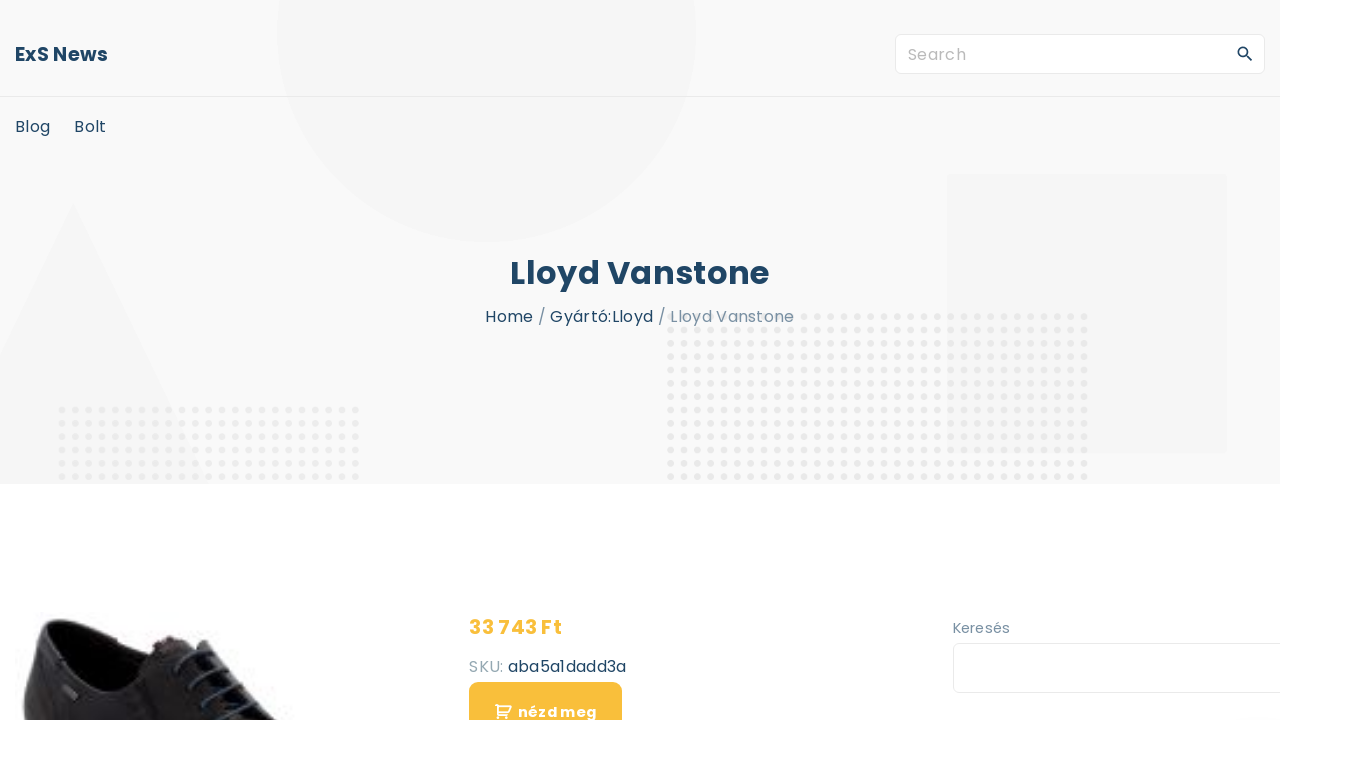

--- FILE ---
content_type: text/html; charset=UTF-8
request_url: https://sylvansport.eu/produkt/lloyd-vanstone/
body_size: 14321
content:
<!doctype html>
<html lang="hu" class="no-js-disabled">
<head>
	<meta charset="UTF-8"/>
	<meta name="viewport" content="width=device-width, initial-scale=1"/>
	<link rel="profile" href="https://gmpg.org/xfn/11"/>
	<title>Lloyd Vanstone &#8211; Sylvan Sport</title>
<meta name='robots' content='max-image-preview:large' />
<link rel='dns-prefetch' href='//fonts.googleapis.com' />
<link rel="alternate" type="application/rss+xml" title="Sylvan Sport &raquo; hírcsatorna" href="https://sylvansport.eu/feed/" />
<link rel="alternate" type="application/rss+xml" title="Sylvan Sport &raquo; hozzászólás hírcsatorna" href="https://sylvansport.eu/comments/feed/" />
<link rel="alternate" type="application/rss+xml" title="Sylvan Sport &raquo; Lloyd Vanstone hozzászólás hírcsatorna" href="https://sylvansport.eu/produkt/lloyd-vanstone/feed/" />
<link rel="alternate" title="oEmbed (JSON)" type="application/json+oembed" href="https://sylvansport.eu/wp-json/oembed/1.0/embed?url=https%3A%2F%2Fsylvansport.eu%2Fprodukt%2Flloyd-vanstone%2F" />
<link rel="alternate" title="oEmbed (XML)" type="text/xml+oembed" href="https://sylvansport.eu/wp-json/oembed/1.0/embed?url=https%3A%2F%2Fsylvansport.eu%2Fprodukt%2Flloyd-vanstone%2F&#038;format=xml" />
<style id='wp-img-auto-sizes-contain-inline-css'>
img:is([sizes=auto i],[sizes^="auto," i]){contain-intrinsic-size:3000px 1500px}
/*# sourceURL=wp-img-auto-sizes-contain-inline-css */
</style>
<style id='wp-emoji-styles-inline-css'>

	img.wp-smiley, img.emoji {
		display: inline !important;
		border: none !important;
		box-shadow: none !important;
		height: 1em !important;
		width: 1em !important;
		margin: 0 0.07em !important;
		vertical-align: -0.1em !important;
		background: none !important;
		padding: 0 !important;
	}
/*# sourceURL=wp-emoji-styles-inline-css */
</style>
<style id='wp-block-library-inline-css'>
:root{--wp-block-synced-color:#7a00df;--wp-block-synced-color--rgb:122,0,223;--wp-bound-block-color:var(--wp-block-synced-color);--wp-editor-canvas-background:#ddd;--wp-admin-theme-color:#007cba;--wp-admin-theme-color--rgb:0,124,186;--wp-admin-theme-color-darker-10:#006ba1;--wp-admin-theme-color-darker-10--rgb:0,107,160.5;--wp-admin-theme-color-darker-20:#005a87;--wp-admin-theme-color-darker-20--rgb:0,90,135;--wp-admin-border-width-focus:2px}@media (min-resolution:192dpi){:root{--wp-admin-border-width-focus:1.5px}}.wp-element-button{cursor:pointer}:root .has-very-light-gray-background-color{background-color:#eee}:root .has-very-dark-gray-background-color{background-color:#313131}:root .has-very-light-gray-color{color:#eee}:root .has-very-dark-gray-color{color:#313131}:root .has-vivid-green-cyan-to-vivid-cyan-blue-gradient-background{background:linear-gradient(135deg,#00d084,#0693e3)}:root .has-purple-crush-gradient-background{background:linear-gradient(135deg,#34e2e4,#4721fb 50%,#ab1dfe)}:root .has-hazy-dawn-gradient-background{background:linear-gradient(135deg,#faaca8,#dad0ec)}:root .has-subdued-olive-gradient-background{background:linear-gradient(135deg,#fafae1,#67a671)}:root .has-atomic-cream-gradient-background{background:linear-gradient(135deg,#fdd79a,#004a59)}:root .has-nightshade-gradient-background{background:linear-gradient(135deg,#330968,#31cdcf)}:root .has-midnight-gradient-background{background:linear-gradient(135deg,#020381,#2874fc)}:root{--wp--preset--font-size--normal:16px;--wp--preset--font-size--huge:42px}.has-regular-font-size{font-size:1em}.has-larger-font-size{font-size:2.625em}.has-normal-font-size{font-size:var(--wp--preset--font-size--normal)}.has-huge-font-size{font-size:var(--wp--preset--font-size--huge)}.has-text-align-center{text-align:center}.has-text-align-left{text-align:left}.has-text-align-right{text-align:right}.has-fit-text{white-space:nowrap!important}#end-resizable-editor-section{display:none}.aligncenter{clear:both}.items-justified-left{justify-content:flex-start}.items-justified-center{justify-content:center}.items-justified-right{justify-content:flex-end}.items-justified-space-between{justify-content:space-between}.screen-reader-text{border:0;clip-path:inset(50%);height:1px;margin:-1px;overflow:hidden;padding:0;position:absolute;width:1px;word-wrap:normal!important}.screen-reader-text:focus{background-color:#ddd;clip-path:none;color:#444;display:block;font-size:1em;height:auto;left:5px;line-height:normal;padding:15px 23px 14px;text-decoration:none;top:5px;width:auto;z-index:100000}html :where(.has-border-color){border-style:solid}html :where([style*=border-top-color]){border-top-style:solid}html :where([style*=border-right-color]){border-right-style:solid}html :where([style*=border-bottom-color]){border-bottom-style:solid}html :where([style*=border-left-color]){border-left-style:solid}html :where([style*=border-width]){border-style:solid}html :where([style*=border-top-width]){border-top-style:solid}html :where([style*=border-right-width]){border-right-style:solid}html :where([style*=border-bottom-width]){border-bottom-style:solid}html :where([style*=border-left-width]){border-left-style:solid}html :where(img[class*=wp-image-]){height:auto;max-width:100%}:where(figure){margin:0 0 1em}html :where(.is-position-sticky){--wp-admin--admin-bar--position-offset:var(--wp-admin--admin-bar--height,0px)}@media screen and (max-width:600px){html :where(.is-position-sticky){--wp-admin--admin-bar--position-offset:0px}}

/*# sourceURL=wp-block-library-inline-css */
</style><style id='wp-block-calendar-inline-css'>
.wp-block-calendar{text-align:center}.wp-block-calendar td,.wp-block-calendar th{border:1px solid;padding:.25em}.wp-block-calendar th{font-weight:400}.wp-block-calendar caption{background-color:inherit}.wp-block-calendar table{border-collapse:collapse;width:100%}.wp-block-calendar table.has-background th{background-color:inherit}.wp-block-calendar table.has-text-color th{color:inherit}.wp-block-calendar :where(table:not(.has-text-color)){color:#40464d}.wp-block-calendar :where(table:not(.has-text-color)) td,.wp-block-calendar :where(table:not(.has-text-color)) th{border-color:#ddd}:where(.wp-block-calendar table:not(.has-background) th){background:#ddd}
/*# sourceURL=https://sylvansport.eu/wp-includes/blocks/calendar/style.min.css */
</style>
<style id='wp-block-search-inline-css'>
.wp-block-search__button{margin-left:10px;word-break:normal}.wp-block-search__button.has-icon{line-height:0}.wp-block-search__button svg{height:1.25em;min-height:24px;min-width:24px;width:1.25em;fill:currentColor;vertical-align:text-bottom}:where(.wp-block-search__button){border:1px solid #ccc;padding:6px 10px}.wp-block-search__inside-wrapper{display:flex;flex:auto;flex-wrap:nowrap;max-width:100%}.wp-block-search__label{width:100%}.wp-block-search.wp-block-search__button-only .wp-block-search__button{box-sizing:border-box;display:flex;flex-shrink:0;justify-content:center;margin-left:0;max-width:100%}.wp-block-search.wp-block-search__button-only .wp-block-search__inside-wrapper{min-width:0!important;transition-property:width}.wp-block-search.wp-block-search__button-only .wp-block-search__input{flex-basis:100%;transition-duration:.3s}.wp-block-search.wp-block-search__button-only.wp-block-search__searchfield-hidden,.wp-block-search.wp-block-search__button-only.wp-block-search__searchfield-hidden .wp-block-search__inside-wrapper{overflow:hidden}.wp-block-search.wp-block-search__button-only.wp-block-search__searchfield-hidden .wp-block-search__input{border-left-width:0!important;border-right-width:0!important;flex-basis:0;flex-grow:0;margin:0;min-width:0!important;padding-left:0!important;padding-right:0!important;width:0!important}:where(.wp-block-search__input){appearance:none;border:1px solid #949494;flex-grow:1;font-family:inherit;font-size:inherit;font-style:inherit;font-weight:inherit;letter-spacing:inherit;line-height:inherit;margin-left:0;margin-right:0;min-width:3rem;padding:8px;text-decoration:unset!important;text-transform:inherit}:where(.wp-block-search__button-inside .wp-block-search__inside-wrapper){background-color:#fff;border:1px solid #949494;box-sizing:border-box;padding:4px}:where(.wp-block-search__button-inside .wp-block-search__inside-wrapper) .wp-block-search__input{border:none;border-radius:0;padding:0 4px}:where(.wp-block-search__button-inside .wp-block-search__inside-wrapper) .wp-block-search__input:focus{outline:none}:where(.wp-block-search__button-inside .wp-block-search__inside-wrapper) :where(.wp-block-search__button){padding:4px 8px}.wp-block-search.aligncenter .wp-block-search__inside-wrapper{margin:auto}.wp-block[data-align=right] .wp-block-search.wp-block-search__button-only .wp-block-search__inside-wrapper{float:right}
/*# sourceURL=https://sylvansport.eu/wp-includes/blocks/search/style.min.css */
</style>
<style id='global-styles-inline-css'>
:root{--wp--preset--aspect-ratio--square: 1;--wp--preset--aspect-ratio--4-3: 4/3;--wp--preset--aspect-ratio--3-4: 3/4;--wp--preset--aspect-ratio--3-2: 3/2;--wp--preset--aspect-ratio--2-3: 2/3;--wp--preset--aspect-ratio--16-9: 16/9;--wp--preset--aspect-ratio--9-16: 9/16;--wp--preset--color--black: #000000;--wp--preset--color--cyan-bluish-gray: #abb8c3;--wp--preset--color--white: #ffffff;--wp--preset--color--pale-pink: #f78da7;--wp--preset--color--vivid-red: #cf2e2e;--wp--preset--color--luminous-vivid-orange: #ff6900;--wp--preset--color--luminous-vivid-amber: #fcb900;--wp--preset--color--light-green-cyan: #7bdcb5;--wp--preset--color--vivid-green-cyan: #00d084;--wp--preset--color--pale-cyan-blue: #8ed1fc;--wp--preset--color--vivid-cyan-blue: #0693e3;--wp--preset--color--vivid-purple: #9b51e0;--wp--preset--color--light: var(--colorLight);--wp--preset--color--font: var(--colorFont);--wp--preset--color--font-muted: var(--colorFontMuted);--wp--preset--color--background: var(--colorBackground);--wp--preset--color--border: var(--colorBorder);--wp--preset--color--dark: var(--colorDark);--wp--preset--color--dark-muted: var(--colorDarkMuted);--wp--preset--color--main: var(--colorMain);--wp--preset--color--main-2: var(--colorMain2);--wp--preset--color--main-3: var(--colorMain3);--wp--preset--color--main-4: var(--colorMain4);--wp--preset--gradient--vivid-cyan-blue-to-vivid-purple: linear-gradient(135deg,rgb(6,147,227) 0%,rgb(155,81,224) 100%);--wp--preset--gradient--light-green-cyan-to-vivid-green-cyan: linear-gradient(135deg,rgb(122,220,180) 0%,rgb(0,208,130) 100%);--wp--preset--gradient--luminous-vivid-amber-to-luminous-vivid-orange: linear-gradient(135deg,rgb(252,185,0) 0%,rgb(255,105,0) 100%);--wp--preset--gradient--luminous-vivid-orange-to-vivid-red: linear-gradient(135deg,rgb(255,105,0) 0%,rgb(207,46,46) 100%);--wp--preset--gradient--very-light-gray-to-cyan-bluish-gray: linear-gradient(135deg,rgb(238,238,238) 0%,rgb(169,184,195) 100%);--wp--preset--gradient--cool-to-warm-spectrum: linear-gradient(135deg,rgb(74,234,220) 0%,rgb(151,120,209) 20%,rgb(207,42,186) 40%,rgb(238,44,130) 60%,rgb(251,105,98) 80%,rgb(254,248,76) 100%);--wp--preset--gradient--blush-light-purple: linear-gradient(135deg,rgb(255,206,236) 0%,rgb(152,150,240) 100%);--wp--preset--gradient--blush-bordeaux: linear-gradient(135deg,rgb(254,205,165) 0%,rgb(254,45,45) 50%,rgb(107,0,62) 100%);--wp--preset--gradient--luminous-dusk: linear-gradient(135deg,rgb(255,203,112) 0%,rgb(199,81,192) 50%,rgb(65,88,208) 100%);--wp--preset--gradient--pale-ocean: linear-gradient(135deg,rgb(255,245,203) 0%,rgb(182,227,212) 50%,rgb(51,167,181) 100%);--wp--preset--gradient--electric-grass: linear-gradient(135deg,rgb(202,248,128) 0%,rgb(113,206,126) 100%);--wp--preset--gradient--midnight: linear-gradient(135deg,rgb(2,3,129) 0%,rgb(40,116,252) 100%);--wp--preset--font-size--small: 13px;--wp--preset--font-size--medium: 20px;--wp--preset--font-size--large: 36px;--wp--preset--font-size--x-large: 42px;--wp--preset--font-size--normal: 18px;--wp--preset--font-size--huge: 1.65em;--wp--preset--font-size--xl: calc(1em + 1.5vmin);--wp--preset--font-size--xxl: calc(2em + 2vmin);--wp--preset--font-size--xxxl: calc(2.25em + 5vmin);--wp--preset--font-size--xxxxl: calc(2.25em + 7vmin);--wp--preset--spacing--20: 0.44rem;--wp--preset--spacing--30: 0.67rem;--wp--preset--spacing--40: 1rem;--wp--preset--spacing--50: 1.5rem;--wp--preset--spacing--60: 2.25rem;--wp--preset--spacing--70: 3.38rem;--wp--preset--spacing--80: 5.06rem;--wp--preset--shadow--natural: 6px 6px 9px rgba(0, 0, 0, 0.2);--wp--preset--shadow--deep: 12px 12px 50px rgba(0, 0, 0, 0.4);--wp--preset--shadow--sharp: 6px 6px 0px rgba(0, 0, 0, 0.2);--wp--preset--shadow--outlined: 6px 6px 0px -3px rgb(255, 255, 255), 6px 6px rgb(0, 0, 0);--wp--preset--shadow--crisp: 6px 6px 0px rgb(0, 0, 0);}:root { --wp--style--global--content-size: 1140px;--wp--style--global--wide-size: 1250px; }:where(body) { margin: 0; }.wp-site-blocks > .alignleft { float: left; margin-right: 2em; }.wp-site-blocks > .alignright { float: right; margin-left: 2em; }.wp-site-blocks > .aligncenter { justify-content: center; margin-left: auto; margin-right: auto; }:where(.is-layout-flex){gap: 0.5em;}:where(.is-layout-grid){gap: 0.5em;}.is-layout-flow > .alignleft{float: left;margin-inline-start: 0;margin-inline-end: 2em;}.is-layout-flow > .alignright{float: right;margin-inline-start: 2em;margin-inline-end: 0;}.is-layout-flow > .aligncenter{margin-left: auto !important;margin-right: auto !important;}.is-layout-constrained > .alignleft{float: left;margin-inline-start: 0;margin-inline-end: 2em;}.is-layout-constrained > .alignright{float: right;margin-inline-start: 2em;margin-inline-end: 0;}.is-layout-constrained > .aligncenter{margin-left: auto !important;margin-right: auto !important;}.is-layout-constrained > :where(:not(.alignleft):not(.alignright):not(.alignfull)){max-width: var(--wp--style--global--content-size);margin-left: auto !important;margin-right: auto !important;}.is-layout-constrained > .alignwide{max-width: var(--wp--style--global--wide-size);}body .is-layout-flex{display: flex;}.is-layout-flex{flex-wrap: wrap;align-items: center;}.is-layout-flex > :is(*, div){margin: 0;}body .is-layout-grid{display: grid;}.is-layout-grid > :is(*, div){margin: 0;}body{padding-top: 0px;padding-right: 0px;padding-bottom: 0px;padding-left: 0px;}a:where(:not(.wp-element-button)){text-decoration: underline;}:root :where(.wp-element-button, .wp-block-button__link){background-color: #32373c;border-width: 0;color: #fff;font-family: inherit;font-size: inherit;font-style: inherit;font-weight: inherit;letter-spacing: inherit;line-height: inherit;padding-top: calc(0.667em + 2px);padding-right: calc(1.333em + 2px);padding-bottom: calc(0.667em + 2px);padding-left: calc(1.333em + 2px);text-decoration: none;text-transform: inherit;}.has-black-color{color: var(--wp--preset--color--black) !important;}.has-cyan-bluish-gray-color{color: var(--wp--preset--color--cyan-bluish-gray) !important;}.has-white-color{color: var(--wp--preset--color--white) !important;}.has-pale-pink-color{color: var(--wp--preset--color--pale-pink) !important;}.has-vivid-red-color{color: var(--wp--preset--color--vivid-red) !important;}.has-luminous-vivid-orange-color{color: var(--wp--preset--color--luminous-vivid-orange) !important;}.has-luminous-vivid-amber-color{color: var(--wp--preset--color--luminous-vivid-amber) !important;}.has-light-green-cyan-color{color: var(--wp--preset--color--light-green-cyan) !important;}.has-vivid-green-cyan-color{color: var(--wp--preset--color--vivid-green-cyan) !important;}.has-pale-cyan-blue-color{color: var(--wp--preset--color--pale-cyan-blue) !important;}.has-vivid-cyan-blue-color{color: var(--wp--preset--color--vivid-cyan-blue) !important;}.has-vivid-purple-color{color: var(--wp--preset--color--vivid-purple) !important;}.has-light-color{color: var(--wp--preset--color--light) !important;}.has-font-color{color: var(--wp--preset--color--font) !important;}.has-font-muted-color{color: var(--wp--preset--color--font-muted) !important;}.has-background-color{color: var(--wp--preset--color--background) !important;}.has-border-color{color: var(--wp--preset--color--border) !important;}.has-dark-color{color: var(--wp--preset--color--dark) !important;}.has-dark-muted-color{color: var(--wp--preset--color--dark-muted) !important;}.has-main-color{color: var(--wp--preset--color--main) !important;}.has-main-2-color{color: var(--wp--preset--color--main-2) !important;}.has-main-3-color{color: var(--wp--preset--color--main-3) !important;}.has-main-4-color{color: var(--wp--preset--color--main-4) !important;}.has-black-background-color{background-color: var(--wp--preset--color--black) !important;}.has-cyan-bluish-gray-background-color{background-color: var(--wp--preset--color--cyan-bluish-gray) !important;}.has-white-background-color{background-color: var(--wp--preset--color--white) !important;}.has-pale-pink-background-color{background-color: var(--wp--preset--color--pale-pink) !important;}.has-vivid-red-background-color{background-color: var(--wp--preset--color--vivid-red) !important;}.has-luminous-vivid-orange-background-color{background-color: var(--wp--preset--color--luminous-vivid-orange) !important;}.has-luminous-vivid-amber-background-color{background-color: var(--wp--preset--color--luminous-vivid-amber) !important;}.has-light-green-cyan-background-color{background-color: var(--wp--preset--color--light-green-cyan) !important;}.has-vivid-green-cyan-background-color{background-color: var(--wp--preset--color--vivid-green-cyan) !important;}.has-pale-cyan-blue-background-color{background-color: var(--wp--preset--color--pale-cyan-blue) !important;}.has-vivid-cyan-blue-background-color{background-color: var(--wp--preset--color--vivid-cyan-blue) !important;}.has-vivid-purple-background-color{background-color: var(--wp--preset--color--vivid-purple) !important;}.has-light-background-color{background-color: var(--wp--preset--color--light) !important;}.has-font-background-color{background-color: var(--wp--preset--color--font) !important;}.has-font-muted-background-color{background-color: var(--wp--preset--color--font-muted) !important;}.has-background-background-color{background-color: var(--wp--preset--color--background) !important;}.has-border-background-color{background-color: var(--wp--preset--color--border) !important;}.has-dark-background-color{background-color: var(--wp--preset--color--dark) !important;}.has-dark-muted-background-color{background-color: var(--wp--preset--color--dark-muted) !important;}.has-main-background-color{background-color: var(--wp--preset--color--main) !important;}.has-main-2-background-color{background-color: var(--wp--preset--color--main-2) !important;}.has-main-3-background-color{background-color: var(--wp--preset--color--main-3) !important;}.has-main-4-background-color{background-color: var(--wp--preset--color--main-4) !important;}.has-black-border-color{border-color: var(--wp--preset--color--black) !important;}.has-cyan-bluish-gray-border-color{border-color: var(--wp--preset--color--cyan-bluish-gray) !important;}.has-white-border-color{border-color: var(--wp--preset--color--white) !important;}.has-pale-pink-border-color{border-color: var(--wp--preset--color--pale-pink) !important;}.has-vivid-red-border-color{border-color: var(--wp--preset--color--vivid-red) !important;}.has-luminous-vivid-orange-border-color{border-color: var(--wp--preset--color--luminous-vivid-orange) !important;}.has-luminous-vivid-amber-border-color{border-color: var(--wp--preset--color--luminous-vivid-amber) !important;}.has-light-green-cyan-border-color{border-color: var(--wp--preset--color--light-green-cyan) !important;}.has-vivid-green-cyan-border-color{border-color: var(--wp--preset--color--vivid-green-cyan) !important;}.has-pale-cyan-blue-border-color{border-color: var(--wp--preset--color--pale-cyan-blue) !important;}.has-vivid-cyan-blue-border-color{border-color: var(--wp--preset--color--vivid-cyan-blue) !important;}.has-vivid-purple-border-color{border-color: var(--wp--preset--color--vivid-purple) !important;}.has-light-border-color{border-color: var(--wp--preset--color--light) !important;}.has-font-border-color{border-color: var(--wp--preset--color--font) !important;}.has-font-muted-border-color{border-color: var(--wp--preset--color--font-muted) !important;}.has-background-border-color{border-color: var(--wp--preset--color--background) !important;}.has-border-border-color{border-color: var(--wp--preset--color--border) !important;}.has-dark-border-color{border-color: var(--wp--preset--color--dark) !important;}.has-dark-muted-border-color{border-color: var(--wp--preset--color--dark-muted) !important;}.has-main-border-color{border-color: var(--wp--preset--color--main) !important;}.has-main-2-border-color{border-color: var(--wp--preset--color--main-2) !important;}.has-main-3-border-color{border-color: var(--wp--preset--color--main-3) !important;}.has-main-4-border-color{border-color: var(--wp--preset--color--main-4) !important;}.has-vivid-cyan-blue-to-vivid-purple-gradient-background{background: var(--wp--preset--gradient--vivid-cyan-blue-to-vivid-purple) !important;}.has-light-green-cyan-to-vivid-green-cyan-gradient-background{background: var(--wp--preset--gradient--light-green-cyan-to-vivid-green-cyan) !important;}.has-luminous-vivid-amber-to-luminous-vivid-orange-gradient-background{background: var(--wp--preset--gradient--luminous-vivid-amber-to-luminous-vivid-orange) !important;}.has-luminous-vivid-orange-to-vivid-red-gradient-background{background: var(--wp--preset--gradient--luminous-vivid-orange-to-vivid-red) !important;}.has-very-light-gray-to-cyan-bluish-gray-gradient-background{background: var(--wp--preset--gradient--very-light-gray-to-cyan-bluish-gray) !important;}.has-cool-to-warm-spectrum-gradient-background{background: var(--wp--preset--gradient--cool-to-warm-spectrum) !important;}.has-blush-light-purple-gradient-background{background: var(--wp--preset--gradient--blush-light-purple) !important;}.has-blush-bordeaux-gradient-background{background: var(--wp--preset--gradient--blush-bordeaux) !important;}.has-luminous-dusk-gradient-background{background: var(--wp--preset--gradient--luminous-dusk) !important;}.has-pale-ocean-gradient-background{background: var(--wp--preset--gradient--pale-ocean) !important;}.has-electric-grass-gradient-background{background: var(--wp--preset--gradient--electric-grass) !important;}.has-midnight-gradient-background{background: var(--wp--preset--gradient--midnight) !important;}.has-small-font-size{font-size: var(--wp--preset--font-size--small) !important;}.has-medium-font-size{font-size: var(--wp--preset--font-size--medium) !important;}.has-large-font-size{font-size: var(--wp--preset--font-size--large) !important;}.has-x-large-font-size{font-size: var(--wp--preset--font-size--x-large) !important;}.has-normal-font-size{font-size: var(--wp--preset--font-size--normal) !important;}.has-huge-font-size{font-size: var(--wp--preset--font-size--huge) !important;}.has-xl-font-size{font-size: var(--wp--preset--font-size--xl) !important;}.has-xxl-font-size{font-size: var(--wp--preset--font-size--xxl) !important;}.has-xxxl-font-size{font-size: var(--wp--preset--font-size--xxxl) !important;}.has-xxxxl-font-size{font-size: var(--wp--preset--font-size--xxxxl) !important;}
/*# sourceURL=global-styles-inline-css */
</style>

<link rel='stylesheet' id='photoswipe-css' href='https://sylvansport.eu/wp-content/plugins/woocommerce/assets/css/photoswipe/photoswipe.min.css?ver=6.4.1' media='all' />
<link rel='stylesheet' id='photoswipe-default-skin-css' href='https://sylvansport.eu/wp-content/plugins/woocommerce/assets/css/photoswipe/default-skin/default-skin.min.css?ver=6.4.1' media='all' />
<link rel='stylesheet' id='woocommerce-layout-css' href='https://sylvansport.eu/wp-content/plugins/woocommerce/assets/css/woocommerce-layout.css?ver=6.4.1' media='all' />
<link rel='stylesheet' id='woocommerce-smallscreen-css' href='https://sylvansport.eu/wp-content/plugins/woocommerce/assets/css/woocommerce-smallscreen.css?ver=6.4.1' media='only screen and (max-width: 768px)' />
<link rel='stylesheet' id='woocommerce-general-css' href='https://sylvansport.eu/wp-content/plugins/woocommerce/assets/css/woocommerce.css?ver=6.4.1' media='all' />
<style id='woocommerce-inline-inline-css'>
.woocommerce form .form-row .required { visibility: visible; }
/*# sourceURL=woocommerce-inline-inline-css */
</style>
<link rel='stylesheet' id='exs-style-css' href='https://sylvansport.eu/wp-content/themes/exs/assets/css/min/main-1200.css?ver=1.0.5' media='all' />
<link rel='stylesheet' id='exs-shop-style-css' href='https://sylvansport.eu/wp-content/themes/exs/assets/css/min/shop.css?ver=1.0.5' media='all' />
<link rel='stylesheet' id='exs-glightbox-style-css' href='https://sylvansport.eu/wp-content/themes/exs/assets/vendors/glightbox/glightbox.min.css?ver=1.0.5' media='all' />
<link rel='stylesheet' id='exs-news-style-css' href='https://sylvansport.eu/wp-content/themes/exs-news/assets/css/min/main.css?ver=1.0.5' media='all' />
<link rel='stylesheet' id='exs-google-fonts-style-css' href='//fonts.googleapis.com/css?family=Poppins%3Aregular%2C700&#038;ver=1.0.0' media='all' />
<style id='exs-google-fonts-style-inline-css'>
body,button,input,select,textarea{font-family:"Poppins",sans-serif}
/*# sourceURL=exs-google-fonts-style-inline-css */
</style>
<style id='exs-style-inline-inline-css'>
:root{--colorLight:#ffffff;--colorLightRGB:255,255,255;--colorFont:#7990a3;--colorFontMuted:#94a8b2;--colorBackground:#f5f7fa;--colorBorder:#eaeaea;--colorDark:#444444;--colorDarkMuted:#204666;--colorMain:#f9bf3b;--colorMain2:#f7ad00;--btn-fs:.92em;--socialGap:1em;--wli-my:.5em;--sb-gap:4rem;--sideNavWidth:290px;--sideNavPX:20px;--mobileNavWidth:290px;--mobileNavPX:20px;--sfixWidth:320px;--sfixPX:30px;}body{font-weight:400;line-height:1.9em;}h1{font-weight:700;}h2{font-weight:700;}h3{font-weight:700;}h4{font-weight:700;}
/*# sourceURL=exs-style-inline-inline-css */
</style>
<script src="https://sylvansport.eu/wp-includes/js/jquery/jquery.min.js?ver=3.7.1" id="jquery-core-js"></script>
<script src="https://sylvansport.eu/wp-includes/js/jquery/jquery-migrate.min.js?ver=3.4.1" id="jquery-migrate-js"></script>
<link rel="https://api.w.org/" href="https://sylvansport.eu/wp-json/" /><link rel="alternate" title="JSON" type="application/json" href="https://sylvansport.eu/wp-json/wp/v2/product/4018" /><link rel="EditURI" type="application/rsd+xml" title="RSD" href="https://sylvansport.eu/xmlrpc.php?rsd" />
<meta name="generator" content="WordPress 6.9" />
<meta name="generator" content="WooCommerce 6.4.1" />
<link rel="canonical" href="https://sylvansport.eu/produkt/lloyd-vanstone/" />
<link rel='shortlink' href='https://sylvansport.eu/?p=4018' />
	<noscript><style>.woocommerce-product-gallery{ opacity: 1 !important; }</style></noscript>
			<style id="wp-custom-css">
			.woocommerce ul.products li.product a img {
    height: 230px;
    object-fit: contain;
}

.woocommerce ul.products li.product .woocommerce-loop-product__title {
    height: 90px;
    overflow: hidden;
}
		</style>
		</head>
<body id="body" class="wp-singular product-template-default single single-product postid-4018 wp-theme-exs wp-child-theme-exs-news theme-exs woocommerce woocommerce-page woocommerce-no-js singular with-sidebar btns-bold btns-big btns-rounded meta-icons-dark meta-text-dark woo woocommerce header-sticky" itemtype="https://schema.org/Blog" itemscope="itemscope" data-nonce="e7b6befd19" data-ajax="https://sylvansport.eu/wp-admin/admin-ajax.php"
	>
<a id="skip_link" class="screen-reader-text skip-link" href="#main">Skip to content</a>
<div id="box" class="box-normal">
	<div id="top-wrap" class="container-1400">	<div id="header-image"
	class=" background-cover cover-center"
	style="background-image: url('https://sylvansport.eu/wp-content/themes/exs-news/assets/img/bg-dots-small.png');"
	>
<div id="topline" class="topline l ">
	<div class="container">
			</div><!-- .container -->
</div><!-- #topline -->
<div id="toplogo" class="toplogo  l header-tall ">
	<div class="container container-md-flex">
		<a class="logo logo-left no-image   " href="https://sylvansport.eu/" rel="home" itemprop="url">
			<span class="logo-text">
						<span class="logo-text-primary ">
				<span class="fs-inherit fs-xl-inherit">
				ExS News				</span>
			</span><!-- .logo-text-primary -->
								</span><!-- .logo-text -->
	</a><!-- .logo -->
		<div class="search-social-wrap flex-column">
					<div class="header-search ">
			<form autocomplete="off" role="search" method="get" class="search-form" action="https://sylvansport.eu/">

	<input
		type="search"
		id="search-form-697674c8335d3"
		class="search-field"
		placeholder="Search"
		value=""
		name="s"
	/>
			<button type="submit" class="search-submit"><span class="svg-icon icon-magnify"><svg xmlns="http://www.w3.org/2000/svg" xmlns:xlink="http://www.w3.org/1999/xlink" version="1.1" width="24" height="24" viewBox="0 0 24 24">
	<path
		d="M9.5,3A6.5,6.5 0 0,1 16,9.5C16,11.11 15.41,12.59 14.44,13.73L14.71,14H15.5L20.5,19L19,20.5L14,15.5V14.71L13.73,14.44C12.59,15.41 11.11,16 9.5,16A6.5,6.5 0 0,1 3,9.5A6.5,6.5 0 0,1 9.5,3M9.5,5C7,5 5,7 5,9.5C5,12 7,14 9.5,14C12,14 14,12 14,9.5C14,7 12,5 9.5,5Z"/>
</svg>
</span>			<span class="screen-reader-text">Search</span>
		</button>
		
	<label for="search-form-697674c8335d3" class="screen-reader-text">
		Search for:	</label>

</form><!-- .search-form -->
		</div><!-- .header-search -->
					<div class="social-links-wrap hidden">
							</div><!-- .social-links-wrap -->
		</div><!-- .search-social-wrap -->
	</div><!-- .container -->
</div><!-- #toplogo -->
<div id="header-affix-wrap" class="header-wrap l  ">
		<header
		id="header"
		data-bg="l"
		class="header header-3 no-logo l menu-default  always-sticky  ">
		<hr class="section-hr">		<div class="container">
			<a class="logo logo-left no-image   " href="https://sylvansport.eu/" rel="home" itemprop="url">
			<span class="logo-text">
						<span class="logo-text-primary ">
				<span class="fs-inherit fs-xl-inherit">
				ExS News				</span>
			</span><!-- .logo-text-primary -->
								</span><!-- .logo-text -->
	</a><!-- .logo -->
			<div id="logo-align"></div>
			<div id="overlay"></div>
				<nav id="nav_top" class="top-nav" aria-label="Top Menu">
					<ul class="top-menu "><li class="page_item page-item-2 "><a href="https://sylvansport.eu/blog/">Blog</a></li>
<li class="page_item page-item-6 current_page_parent"><a href="https://sylvansport.eu/">Bolt</a></li>
</ul>
						<button id="nav_close" class="nav-btn active"
								aria-controls="nav_top"
								aria-expanded="true"
								aria-label="Top Menu Close"
														>
							<span></span>
						</button>
									</nav><!-- .top-nav -->
							<button id="nav_toggle" class="nav-btn"
						aria-controls="nav_top"
						aria-expanded="false"
						aria-label="Top Menu Toggler"
										>
					<span></span>
				</button>
					</div><!-- .container -->
			</header><!-- #header -->
	</div><!--#header-affix-wrap-->
<section class="title title-3 text-center    container-1400"
	>
		<div class="container pt-6 pb-9">
					<h1 itemprop="headline">Lloyd Vanstone</h1>
			<nav class="breadcrumbs"><span><span><a href="https://sylvansport.eu">Home</a></span> / <span><a href="https://sylvansport.eu/kategoria/gyartolloyd/">Gyártó:Lloyd</a></span> / <span>Lloyd Vanstone</span></span></nav>	</div><!-- .container -->
	</section><!-- #title -->
	</div><!--#header-image-->
</div><!--#top-wrap-->	<div id="main" class="main sidebar-25 sidebar-gap-4 container-1400">
		<div class="container pt-8 pb-5">
						<div id="columns" class="main-columns">
				<main id="col" class="column-main ">
					
	<div class="woo">
					
			<div class="woocommerce-notices-wrapper"></div><div id="product-4018" class="product type-product post-4018 status-publish first instock product_cat-gyartolloyd product_tag-arukereso product_tag-bicikli product_tag-kulso-merevlemez product_tag-laptop product_tag-lombszivo product_tag-vernyomasmero has-post-thumbnail product-type-external">

	<div class="woocommerce-product-gallery woocommerce-product-gallery--with-images woocommerce-product-gallery--columns-4 images" data-columns="4" style="opacity: 0; transition: opacity .25s ease-in-out;">
	<figure class="woocommerce-product-gallery__wrapper">
		<div data-thumb="https://sylvansport.eu/wp-content/uploads/2022/05/lloydvanstone-100x100.jpg" data-thumb-alt="" class="woocommerce-product-gallery__image"><a href="https://sylvansport.eu/wp-content/uploads/2022/05/lloydvanstone.jpg"><img width="180" height="121" src="https://sylvansport.eu/wp-content/uploads/2022/05/lloydvanstone.jpg" class="wp-post-image" alt="" title="lloydvanstone" data-caption="" data-src="https://sylvansport.eu/wp-content/uploads/2022/05/lloydvanstone.jpg" data-large_image="https://sylvansport.eu/wp-content/uploads/2022/05/lloydvanstone.jpg" data-large_image_width="180" data-large_image_height="121" decoding="async" /></a></div>	</figure>
</div>

	<div class="summary entry-summary">
		<p class="price"><span class="woocommerce-Price-amount amount"><bdi>33 743&nbsp;<span class="woocommerce-Price-currencySymbol">&#70;&#116;</span></bdi></span></p>
<div class="product_meta">

	
	
		<span class="sku_wrapper">SKU: <span class="sku">aba5a1dadd3a</span></span>

	
	<span class="posted_in">Category: <a href="https://sylvansport.eu/kategoria/gyartolloyd/" rel="tag">Gyártó:Lloyd</a></span>
	<span class="tagged_as">Tags: <a href="https://sylvansport.eu/tag/arukereso/" rel="tag">árúkereső</a>, <a href="https://sylvansport.eu/tag/bicikli/" rel="tag">bicikli</a>, <a href="https://sylvansport.eu/tag/kulso-merevlemez/" rel="tag">külső merevlemez</a>, <a href="https://sylvansport.eu/tag/laptop/" rel="tag">laptop</a>, <a href="https://sylvansport.eu/tag/lombszivo/" rel="tag">lombszívó</a>, <a href="https://sylvansport.eu/tag/vernyomasmero/" rel="tag">vérnyomásmérő</a></span>
	
</div>

<form class="cart" action="https://sylvansport.eu/2971" method="get">
	
	<button type="submit" class="single_add_to_cart_button button alt">nézd meg</button>

	
	</form>

<div class="product_meta">

	
	
		<span class="sku_wrapper">SKU: <span class="sku">aba5a1dadd3a</span></span>

	
	<span class="posted_in">Category: <a href="https://sylvansport.eu/kategoria/gyartolloyd/" rel="tag">Gyártó:Lloyd</a></span>
	<span class="tagged_as">Tags: <a href="https://sylvansport.eu/tag/arukereso/" rel="tag">árúkereső</a>, <a href="https://sylvansport.eu/tag/bicikli/" rel="tag">bicikli</a>, <a href="https://sylvansport.eu/tag/kulso-merevlemez/" rel="tag">külső merevlemez</a>, <a href="https://sylvansport.eu/tag/laptop/" rel="tag">laptop</a>, <a href="https://sylvansport.eu/tag/lombszivo/" rel="tag">lombszívó</a>, <a href="https://sylvansport.eu/tag/vernyomasmero/" rel="tag">vérnyomásmérő</a></span>
	
</div>
	</div>

	
	<div class="woocommerce-tabs wc-tabs-wrapper">
		<ul class="tabs wc-tabs" role="tablist">
							<li class="description_tab" id="tab-title-description" role="tab" aria-controls="tab-description">
					<a href="#tab-description">
						Description					</a>
				</li>
					</ul>
					<div class="woocommerce-Tabs-panel woocommerce-Tabs-panel--description panel entry-content wc-tab" id="tab-description" role="tabpanel" aria-labelledby="tab-title-description">
				
	<h2>Description</h2>

<p>Lloyd Vanstone12 ajánlat: 33 743Ft &#8211; 33 743Ftalkalmi cipőanyag: bőrcipőfűzőnemek: férfibelső cipő anyaga: bőrtalp anyaga: gumiAz adatok tájékoztató jellegűek.Terméktulajdonságok megjelenítése</p>
<p>zewa wc papír, női bélelt csizma, pedikűr csiszológép, hecht 957, huzatfogó, bokszer, vodafon telefonok, önfelfújós matrac, 215 60 r16, makita dcs4610, kis akvárium, pozitív gondolatok, jameson ár, fejhallgató tartó</p>
<p>yyyyy</p>
			</div>
		
			</div>


	<section class="related products">

					<h2>Related products</h2>
				
		<ul class="products columns-4">

			
					<li class="product type-product post-221 status-publish first instock product_cat-gyartojosera product_tag-arukereso product_tag-ventilator product_tag-xiaomi-okosora has-post-thumbnail product-type-external">
	<div class="product-loop-item"><div class="product-thumbnail-wrap"><a href="https://sylvansport.eu/produkt/josera-kids-15-kg/" class="woocommerce-LoopProduct-link woocommerce-loop-product__link"><img width="82" height="180" src="https://sylvansport.eu/wp-content/uploads/2022/05/joserakids15kg.jpg" class="attachment-woocommerce_thumbnail size-woocommerce_thumbnail" alt="" decoding="async" /></a></div><!-- .product-thumbnail-wrap --><div class="product-text-wrap       "><div class="product-title-cat-wrap"><h2 class="woocommerce-loop-product__title"><a href="https://sylvansport.eu/produkt/josera-kids-15-kg/" class="woocommerce-LoopProduct-link woocommerce-loop-product__link">Josera Kids 15 kg</a></h2>		<span class="posted_in"><a href="https://sylvansport.eu/kategoria/gyartojosera/" rel="tag">Gyártó:Josera</a></span></div><!-- .product-title-cat-wrap --><div class="product-rating-wrap hidden"></div><!-- .product-rating-wrap -->
	<span class="price"><span class="woocommerce-Price-amount amount"><bdi>15 499&nbsp;<span class="woocommerce-Price-currencySymbol">&#70;&#116;</span></bdi></span></span>
<div class="product-short-description"></div><!-- .product-short-description --><a href="https://sylvansport.eu/151" data-quantity="1" class="button product_type_external" data-product_id="221" data-product_sku="23e7ec3ea508" aria-label="nézd meg" rel="nofollow">nézd meg</a></div><!--.product-text-wrap--></div><!--.product-loop-item--></li>

			
					<li class="no-post-thumbnail product type-product post-284 status-publish instock product_cat-gyartoferrino product_tag-arukereso product_tag-iphone-se-2020 product_tag-monitor product_tag-paraelszivo product_tag-vernyomasmero product_tag-xiaomi-mi-11-ultra product-type-external">
	<div class="product-loop-item"><div class="product-thumbnail-wrap"><a href="https://sylvansport.eu/produkt/ferrino-rocker-25/" class="woocommerce-LoopProduct-link woocommerce-loop-product__link"><img width="300" height="300" src="https://sylvansport.eu/wp-content/uploads/woocommerce-placeholder-300x300.png" class="woocommerce-placeholder wp-post-image" alt="Placeholder" decoding="async" fetchpriority="high" srcset="https://sylvansport.eu/wp-content/uploads/woocommerce-placeholder-300x300.png 300w, https://sylvansport.eu/wp-content/uploads/woocommerce-placeholder-100x100.png 100w, https://sylvansport.eu/wp-content/uploads/woocommerce-placeholder-600x600.png 600w, https://sylvansport.eu/wp-content/uploads/woocommerce-placeholder-1024x1024.png 1024w, https://sylvansport.eu/wp-content/uploads/woocommerce-placeholder-150x150.png 150w, https://sylvansport.eu/wp-content/uploads/woocommerce-placeholder-768x768.png 768w, https://sylvansport.eu/wp-content/uploads/woocommerce-placeholder.png 1200w" sizes="(max-width: 300px) 100vw, 300px" /></a></div><!-- .product-thumbnail-wrap --><div class="product-text-wrap       "><div class="product-title-cat-wrap"><h2 class="woocommerce-loop-product__title"><a href="https://sylvansport.eu/produkt/ferrino-rocker-25/" class="woocommerce-LoopProduct-link woocommerce-loop-product__link">Ferrino Rocker 25</a></h2>		<span class="posted_in"><a href="https://sylvansport.eu/kategoria/gyartoferrino/" rel="tag">Gyártó:Ferrino</a></span></div><!-- .product-title-cat-wrap --><div class="product-rating-wrap hidden"></div><!-- .product-rating-wrap -->
	<span class="price"><span class="woocommerce-Price-amount amount"><bdi>18 900&nbsp;<span class="woocommerce-Price-currencySymbol">&#70;&#116;</span></bdi></span></span>
<div class="product-short-description"></div><!-- .product-short-description --><a href="https://sylvansport.eu/199" data-quantity="1" class="button product_type_external" data-product_id="284" data-product_sku="7ed4ef241e5f" aria-label="nézd meg" rel="nofollow">nézd meg</a></div><!--.product-text-wrap--></div><!--.product-loop-item--></li>

			
					<li class="product type-product post-157 status-publish instock product_cat-gyartoclarks product_tag-arukereso product_tag-billentyuzet product_tag-ventilator has-post-thumbnail product-type-external">
	<div class="product-loop-item"><div class="product-thumbnail-wrap"><a href="https://sylvansport.eu/produkt/clarks-kaylin-cara/" class="woocommerce-LoopProduct-link woocommerce-loop-product__link"><img width="180" height="114" src="https://sylvansport.eu/wp-content/uploads/2022/05/clarkskaylincara.jpg" class="attachment-woocommerce_thumbnail size-woocommerce_thumbnail" alt="" decoding="async" loading="lazy" /></a></div><!-- .product-thumbnail-wrap --><div class="product-text-wrap       "><div class="product-title-cat-wrap"><h2 class="woocommerce-loop-product__title"><a href="https://sylvansport.eu/produkt/clarks-kaylin-cara/" class="woocommerce-LoopProduct-link woocommerce-loop-product__link">Clarks Kaylin Cara</a></h2>		<span class="posted_in"><a href="https://sylvansport.eu/kategoria/gyartoclarks/" rel="tag">Gyártó:Clarks</a></span></div><!-- .product-title-cat-wrap --><div class="product-rating-wrap hidden"></div><!-- .product-rating-wrap -->
	<span class="price"><span class="woocommerce-Price-amount amount"><bdi>32 034&nbsp;<span class="woocommerce-Price-currencySymbol">&#70;&#116;</span></bdi></span></span>
<div class="product-short-description"></div><!-- .product-short-description --><a href="https://sylvansport.eu/104" data-quantity="1" class="button product_type_external" data-product_id="157" data-product_sku="c43cb7bfac70" aria-label="nézd meg" rel="nofollow">nézd meg</a></div><!--.product-text-wrap--></div><!--.product-loop-item--></li>

			
					<li class="no-post-thumbnail product type-product post-47 status-publish last instock product_cat-gyartoharbour-2nd product_tag-arukereso product_tag-nyari-gumi-akcio product_tag-samsung-s21 product-type-external">
	<div class="product-loop-item"><div class="product-thumbnail-wrap"><a href="https://sylvansport.eu/produkt/harbour-2nd-edith/" class="woocommerce-LoopProduct-link woocommerce-loop-product__link"><img width="300" height="300" src="https://sylvansport.eu/wp-content/uploads/woocommerce-placeholder-300x300.png" class="woocommerce-placeholder wp-post-image" alt="Placeholder" decoding="async" loading="lazy" srcset="https://sylvansport.eu/wp-content/uploads/woocommerce-placeholder-300x300.png 300w, https://sylvansport.eu/wp-content/uploads/woocommerce-placeholder-100x100.png 100w, https://sylvansport.eu/wp-content/uploads/woocommerce-placeholder-600x600.png 600w, https://sylvansport.eu/wp-content/uploads/woocommerce-placeholder-1024x1024.png 1024w, https://sylvansport.eu/wp-content/uploads/woocommerce-placeholder-150x150.png 150w, https://sylvansport.eu/wp-content/uploads/woocommerce-placeholder-768x768.png 768w, https://sylvansport.eu/wp-content/uploads/woocommerce-placeholder.png 1200w" sizes="auto, (max-width: 300px) 100vw, 300px" /></a></div><!-- .product-thumbnail-wrap --><div class="product-text-wrap       "><div class="product-title-cat-wrap"><h2 class="woocommerce-loop-product__title"><a href="https://sylvansport.eu/produkt/harbour-2nd-edith/" class="woocommerce-LoopProduct-link woocommerce-loop-product__link">Harbour 2nd Edith</a></h2>		<span class="posted_in"><a href="https://sylvansport.eu/kategoria/gyartoharbour-2nd/" rel="tag">Gyártó:Harbour 2nd</a></span></div><!-- .product-title-cat-wrap --><div class="product-rating-wrap hidden"></div><!-- .product-rating-wrap -->
	<span class="price"><span class="woocommerce-Price-amount amount"><bdi>8 995&nbsp;<span class="woocommerce-Price-currencySymbol">&#70;&#116;</span></bdi></span></span>
<div class="product-short-description"></div><!-- .product-short-description --><a href="https://sylvansport.eu/22" data-quantity="1" class="button product_type_external" data-product_id="47" data-product_sku="b8a9be5de55c" aria-label="nézd meg" rel="nofollow">nézd meg</a></div><!--.product-text-wrap--></div><!--.product-loop-item--></li>

			
		</ul>

	</section>
	</div>


		
	</div><!--.woo-->
	
	</main><!-- #main -->
	<aside id="aside" itemtype="https://schema.org/WPSideBar" itemscope="itemscope" class="column-aside   wt-decor">
	<div id="widgets-wrap" class="widgets-wrap sticky">

		<div id="block-8" class="widget widget_block widget_search"><form role="search" method="get" action="https://sylvansport.eu/" class="wp-block-search__button-outside wp-block-search__text-button wp-block-search"    ><label class="wp-block-search__label" for="wp-block-search__input-1" >Keresés</label><div class="wp-block-search__inside-wrapper" ><input class="wp-block-search__input" id="wp-block-search__input-1" placeholder="" value="" type="search" name="s" required /><button aria-label="Keresés" class="wp-block-search__button wp-element-button" type="submit" >Keresés</button></div></form></div><div id="woocommerce_products-3" class="widget woocommerce widget_products"><h3 class="widget-title"><span><span class="widget-title-word widget-title-word-1">Termékek</span></span></h3><ul class="product_list_widget"><li>
	
	<a href="https://sylvansport.eu/produkt/armani-ar1430/">
		<img width="300" height="300" src="https://sylvansport.eu/wp-content/uploads/woocommerce-placeholder-300x300.png" class="woocommerce-placeholder wp-post-image" alt="Placeholder" decoding="async" loading="lazy" srcset="https://sylvansport.eu/wp-content/uploads/woocommerce-placeholder-300x300.png 300w, https://sylvansport.eu/wp-content/uploads/woocommerce-placeholder-100x100.png 100w, https://sylvansport.eu/wp-content/uploads/woocommerce-placeholder-600x600.png 600w, https://sylvansport.eu/wp-content/uploads/woocommerce-placeholder-1024x1024.png 1024w, https://sylvansport.eu/wp-content/uploads/woocommerce-placeholder-150x150.png 150w, https://sylvansport.eu/wp-content/uploads/woocommerce-placeholder-768x768.png 768w, https://sylvansport.eu/wp-content/uploads/woocommerce-placeholder.png 1200w" sizes="auto, (max-width: 300px) 100vw, 300px" />		<span class="product-title">Armani AR1430</span>
	</a>

				
	<span class="woocommerce-Price-amount amount"><bdi>89 009&nbsp;<span class="woocommerce-Price-currencySymbol">&#70;&#116;</span></bdi></span>
	</li>
<li>
	
	<a href="https://sylvansport.eu/produkt/acana-grasslands-cat-45-kg/">
		<img width="300" height="300" src="https://sylvansport.eu/wp-content/uploads/woocommerce-placeholder-300x300.png" class="woocommerce-placeholder wp-post-image" alt="Placeholder" decoding="async" loading="lazy" srcset="https://sylvansport.eu/wp-content/uploads/woocommerce-placeholder-300x300.png 300w, https://sylvansport.eu/wp-content/uploads/woocommerce-placeholder-100x100.png 100w, https://sylvansport.eu/wp-content/uploads/woocommerce-placeholder-600x600.png 600w, https://sylvansport.eu/wp-content/uploads/woocommerce-placeholder-1024x1024.png 1024w, https://sylvansport.eu/wp-content/uploads/woocommerce-placeholder-150x150.png 150w, https://sylvansport.eu/wp-content/uploads/woocommerce-placeholder-768x768.png 768w, https://sylvansport.eu/wp-content/uploads/woocommerce-placeholder.png 1200w" sizes="auto, (max-width: 300px) 100vw, 300px" />		<span class="product-title">Acana Grasslands Cat 4,5 kg</span>
	</a>

				
	<span class="woocommerce-Price-amount amount"><bdi>16 200&nbsp;<span class="woocommerce-Price-currencySymbol">&#70;&#116;</span></bdi></span>
	</li>
<li>
	
	<a href="https://sylvansport.eu/produkt/dahle-00550/">
		<img width="180" height="145" src="https://sylvansport.eu/wp-content/uploads/2022/05/dahle00550.jpg" class="attachment-woocommerce_thumbnail size-woocommerce_thumbnail" alt="" decoding="async" loading="lazy" />		<span class="product-title">Dahle 00550</span>
	</a>

				
	<span class="woocommerce-Price-amount amount"><bdi>37 500&nbsp;<span class="woocommerce-Price-currencySymbol">&#70;&#116;</span></bdi></span>
	</li>
<li>
	
	<a href="https://sylvansport.eu/produkt/happy-dog-supreme-sensible-mini-neuseeland-4-kg/">
		<img width="300" height="300" src="https://sylvansport.eu/wp-content/uploads/woocommerce-placeholder-300x300.png" class="woocommerce-placeholder wp-post-image" alt="Placeholder" decoding="async" loading="lazy" srcset="https://sylvansport.eu/wp-content/uploads/woocommerce-placeholder-300x300.png 300w, https://sylvansport.eu/wp-content/uploads/woocommerce-placeholder-100x100.png 100w, https://sylvansport.eu/wp-content/uploads/woocommerce-placeholder-600x600.png 600w, https://sylvansport.eu/wp-content/uploads/woocommerce-placeholder-1024x1024.png 1024w, https://sylvansport.eu/wp-content/uploads/woocommerce-placeholder-150x150.png 150w, https://sylvansport.eu/wp-content/uploads/woocommerce-placeholder-768x768.png 768w, https://sylvansport.eu/wp-content/uploads/woocommerce-placeholder.png 1200w" sizes="auto, (max-width: 300px) 100vw, 300px" />		<span class="product-title">Happy Dog Supreme Sensible Mini Neuseeland 4 kg</span>
	</a>

				
	<span class="woocommerce-Price-amount amount"><bdi>6 400&nbsp;<span class="woocommerce-Price-currencySymbol">&#70;&#116;</span></bdi></span>
	</li>
<li>
	
	<a href="https://sylvansport.eu/produkt/keen-newport-h2-kids/">
		<img width="180" height="82" src="https://sylvansport.eu/wp-content/uploads/2022/05/keennewporth2kids.jpg" class="attachment-woocommerce_thumbnail size-woocommerce_thumbnail" alt="" decoding="async" loading="lazy" />		<span class="product-title">Keen Newport H2 Kids</span>
	</a>

				
	<span class="woocommerce-Price-amount amount"><bdi>22 990&nbsp;<span class="woocommerce-Price-currencySymbol">&#70;&#116;</span></bdi></span>
	</li>
<li>
	
	<a href="https://sylvansport.eu/produkt/oneill-glam/">
		<img width="300" height="300" src="https://sylvansport.eu/wp-content/uploads/woocommerce-placeholder-300x300.png" class="woocommerce-placeholder wp-post-image" alt="Placeholder" decoding="async" loading="lazy" srcset="https://sylvansport.eu/wp-content/uploads/woocommerce-placeholder-300x300.png 300w, https://sylvansport.eu/wp-content/uploads/woocommerce-placeholder-100x100.png 100w, https://sylvansport.eu/wp-content/uploads/woocommerce-placeholder-600x600.png 600w, https://sylvansport.eu/wp-content/uploads/woocommerce-placeholder-1024x1024.png 1024w, https://sylvansport.eu/wp-content/uploads/woocommerce-placeholder-150x150.png 150w, https://sylvansport.eu/wp-content/uploads/woocommerce-placeholder-768x768.png 768w, https://sylvansport.eu/wp-content/uploads/woocommerce-placeholder.png 1200w" sizes="auto, (max-width: 300px) 100vw, 300px" />		<span class="product-title">O'Neill Glam</span>
	</a>

				
	<span class="woocommerce-Price-amount amount"><bdi>21 990&nbsp;<span class="woocommerce-Price-currencySymbol">&#70;&#116;</span></bdi></span>
	</li>
<li>
	
	<a href="https://sylvansport.eu/produkt/the-north-face-recon/">
		<img width="143" height="180" src="https://sylvansport.eu/wp-content/uploads/2022/05/recon.jpg" class="attachment-woocommerce_thumbnail size-woocommerce_thumbnail" alt="" decoding="async" loading="lazy" />		<span class="product-title">The North Face Recon</span>
	</a>

				
	<span class="woocommerce-Price-amount amount"><bdi>29 993&nbsp;<span class="woocommerce-Price-currencySymbol">&#70;&#116;</span></bdi></span>
	</li>
<li>
	
	<a href="https://sylvansport.eu/produkt/laufen-sonar-alsoszekreny-h4054520340401/">
		<img width="300" height="300" src="https://sylvansport.eu/wp-content/uploads/woocommerce-placeholder-300x300.png" class="woocommerce-placeholder wp-post-image" alt="Placeholder" decoding="async" loading="lazy" srcset="https://sylvansport.eu/wp-content/uploads/woocommerce-placeholder-300x300.png 300w, https://sylvansport.eu/wp-content/uploads/woocommerce-placeholder-100x100.png 100w, https://sylvansport.eu/wp-content/uploads/woocommerce-placeholder-600x600.png 600w, https://sylvansport.eu/wp-content/uploads/woocommerce-placeholder-1024x1024.png 1024w, https://sylvansport.eu/wp-content/uploads/woocommerce-placeholder-150x150.png 150w, https://sylvansport.eu/wp-content/uploads/woocommerce-placeholder-768x768.png 768w, https://sylvansport.eu/wp-content/uploads/woocommerce-placeholder.png 1200w" sizes="auto, (max-width: 300px) 100vw, 300px" />		<span class="product-title">Laufen Sonar Alsószekrény (H4054520340401)</span>
	</a>

				
	<span class="woocommerce-Price-amount amount"><bdi>423 123&nbsp;<span class="woocommerce-Price-currencySymbol">&#70;&#116;</span></bdi></span>
	</li>
<li>
	
	<a href="https://sylvansport.eu/produkt/zeppelin-princess-of-the-sky-7461-1/">
		<img width="300" height="300" src="https://sylvansport.eu/wp-content/uploads/woocommerce-placeholder-300x300.png" class="woocommerce-placeholder wp-post-image" alt="Placeholder" decoding="async" loading="lazy" srcset="https://sylvansport.eu/wp-content/uploads/woocommerce-placeholder-300x300.png 300w, https://sylvansport.eu/wp-content/uploads/woocommerce-placeholder-100x100.png 100w, https://sylvansport.eu/wp-content/uploads/woocommerce-placeholder-600x600.png 600w, https://sylvansport.eu/wp-content/uploads/woocommerce-placeholder-1024x1024.png 1024w, https://sylvansport.eu/wp-content/uploads/woocommerce-placeholder-150x150.png 150w, https://sylvansport.eu/wp-content/uploads/woocommerce-placeholder-768x768.png 768w, https://sylvansport.eu/wp-content/uploads/woocommerce-placeholder.png 1200w" sizes="auto, (max-width: 300px) 100vw, 300px" />		<span class="product-title">Zeppelin Princess of the Sky 7461-1</span>
	</a>

				
	<span class="woocommerce-Price-amount amount"><bdi>141 500&nbsp;<span class="woocommerce-Price-currencySymbol">&#70;&#116;</span></bdi></span>
	</li>
<li>
	
	<a href="https://sylvansport.eu/produkt/ferplast-furet-extra-large/">
		<img width="300" height="300" src="https://sylvansport.eu/wp-content/uploads/woocommerce-placeholder-300x300.png" class="woocommerce-placeholder wp-post-image" alt="Placeholder" decoding="async" loading="lazy" srcset="https://sylvansport.eu/wp-content/uploads/woocommerce-placeholder-300x300.png 300w, https://sylvansport.eu/wp-content/uploads/woocommerce-placeholder-100x100.png 100w, https://sylvansport.eu/wp-content/uploads/woocommerce-placeholder-600x600.png 600w, https://sylvansport.eu/wp-content/uploads/woocommerce-placeholder-1024x1024.png 1024w, https://sylvansport.eu/wp-content/uploads/woocommerce-placeholder-150x150.png 150w, https://sylvansport.eu/wp-content/uploads/woocommerce-placeholder-768x768.png 768w, https://sylvansport.eu/wp-content/uploads/woocommerce-placeholder.png 1200w" sizes="auto, (max-width: 300px) 100vw, 300px" />		<span class="product-title">Ferplast Furet Extra Large</span>
	</a>

				
	<span class="woocommerce-Price-amount amount"><bdi>67 990&nbsp;<span class="woocommerce-Price-currencySymbol">&#70;&#116;</span></bdi></span>
	</li>
<li>
	
	<a href="https://sylvansport.eu/produkt/vivamax-gyvkzt/">
		<img width="300" height="300" src="https://sylvansport.eu/wp-content/uploads/woocommerce-placeholder-300x300.png" class="woocommerce-placeholder wp-post-image" alt="Placeholder" decoding="async" loading="lazy" srcset="https://sylvansport.eu/wp-content/uploads/woocommerce-placeholder-300x300.png 300w, https://sylvansport.eu/wp-content/uploads/woocommerce-placeholder-100x100.png 100w, https://sylvansport.eu/wp-content/uploads/woocommerce-placeholder-600x600.png 600w, https://sylvansport.eu/wp-content/uploads/woocommerce-placeholder-1024x1024.png 1024w, https://sylvansport.eu/wp-content/uploads/woocommerce-placeholder-150x150.png 150w, https://sylvansport.eu/wp-content/uploads/woocommerce-placeholder-768x768.png 768w, https://sylvansport.eu/wp-content/uploads/woocommerce-placeholder.png 1200w" sizes="auto, (max-width: 300px) 100vw, 300px" />		<span class="product-title">Vivamax GYVKZT</span>
	</a>

				
	<span class="woocommerce-Price-amount amount"><bdi>8 999&nbsp;<span class="woocommerce-Price-currencySymbol">&#70;&#116;</span></bdi></span>
	</li>
<li>
	
	<a href="https://sylvansport.eu/produkt/danzka-vodka-fifty-50-1-l/">
		<img width="300" height="300" src="https://sylvansport.eu/wp-content/uploads/woocommerce-placeholder-300x300.png" class="woocommerce-placeholder wp-post-image" alt="Placeholder" decoding="async" loading="lazy" srcset="https://sylvansport.eu/wp-content/uploads/woocommerce-placeholder-300x300.png 300w, https://sylvansport.eu/wp-content/uploads/woocommerce-placeholder-100x100.png 100w, https://sylvansport.eu/wp-content/uploads/woocommerce-placeholder-600x600.png 600w, https://sylvansport.eu/wp-content/uploads/woocommerce-placeholder-1024x1024.png 1024w, https://sylvansport.eu/wp-content/uploads/woocommerce-placeholder-150x150.png 150w, https://sylvansport.eu/wp-content/uploads/woocommerce-placeholder-768x768.png 768w, https://sylvansport.eu/wp-content/uploads/woocommerce-placeholder.png 1200w" sizes="auto, (max-width: 300px) 100vw, 300px" />		<span class="product-title">Danzka Vodka Fifty 50% 1 l</span>
	</a>

				
	<span class="woocommerce-Price-amount amount"><bdi>7 990&nbsp;<span class="woocommerce-Price-currencySymbol">&#70;&#116;</span></bdi></span>
	</li>
<li>
	
	<a href="https://sylvansport.eu/produkt/digitus-da-81607/">
		<img width="300" height="300" src="https://sylvansport.eu/wp-content/uploads/woocommerce-placeholder-300x300.png" class="woocommerce-placeholder wp-post-image" alt="Placeholder" decoding="async" loading="lazy" srcset="https://sylvansport.eu/wp-content/uploads/woocommerce-placeholder-300x300.png 300w, https://sylvansport.eu/wp-content/uploads/woocommerce-placeholder-100x100.png 100w, https://sylvansport.eu/wp-content/uploads/woocommerce-placeholder-600x600.png 600w, https://sylvansport.eu/wp-content/uploads/woocommerce-placeholder-1024x1024.png 1024w, https://sylvansport.eu/wp-content/uploads/woocommerce-placeholder-150x150.png 150w, https://sylvansport.eu/wp-content/uploads/woocommerce-placeholder-768x768.png 768w, https://sylvansport.eu/wp-content/uploads/woocommerce-placeholder.png 1200w" sizes="auto, (max-width: 300px) 100vw, 300px" />		<span class="product-title">Digitus DA-81607</span>
	</a>

				
	<span class="woocommerce-Price-amount amount"><bdi>20 591&nbsp;<span class="woocommerce-Price-currencySymbol">&#70;&#116;</span></bdi></span>
	</li>
<li>
	
	<a href="https://sylvansport.eu/produkt/orijen-original-114-kg/">
		<img width="300" height="300" src="https://sylvansport.eu/wp-content/uploads/woocommerce-placeholder-300x300.png" class="woocommerce-placeholder wp-post-image" alt="Placeholder" decoding="async" loading="lazy" srcset="https://sylvansport.eu/wp-content/uploads/woocommerce-placeholder-300x300.png 300w, https://sylvansport.eu/wp-content/uploads/woocommerce-placeholder-100x100.png 100w, https://sylvansport.eu/wp-content/uploads/woocommerce-placeholder-600x600.png 600w, https://sylvansport.eu/wp-content/uploads/woocommerce-placeholder-1024x1024.png 1024w, https://sylvansport.eu/wp-content/uploads/woocommerce-placeholder-150x150.png 150w, https://sylvansport.eu/wp-content/uploads/woocommerce-placeholder-768x768.png 768w, https://sylvansport.eu/wp-content/uploads/woocommerce-placeholder.png 1200w" sizes="auto, (max-width: 300px) 100vw, 300px" />		<span class="product-title">Orijen Original 11,4 kg</span>
	</a>

				
	<span class="woocommerce-Price-amount amount"><bdi>27 500&nbsp;<span class="woocommerce-Price-currencySymbol">&#70;&#116;</span></bdi></span>
	</li>
<li>
	
	<a href="https://sylvansport.eu/produkt/pikolinos-algar-w0x-0556/">
		<img width="300" height="300" src="https://sylvansport.eu/wp-content/uploads/woocommerce-placeholder-300x300.png" class="woocommerce-placeholder wp-post-image" alt="Placeholder" decoding="async" loading="lazy" srcset="https://sylvansport.eu/wp-content/uploads/woocommerce-placeholder-300x300.png 300w, https://sylvansport.eu/wp-content/uploads/woocommerce-placeholder-100x100.png 100w, https://sylvansport.eu/wp-content/uploads/woocommerce-placeholder-600x600.png 600w, https://sylvansport.eu/wp-content/uploads/woocommerce-placeholder-1024x1024.png 1024w, https://sylvansport.eu/wp-content/uploads/woocommerce-placeholder-150x150.png 150w, https://sylvansport.eu/wp-content/uploads/woocommerce-placeholder-768x768.png 768w, https://sylvansport.eu/wp-content/uploads/woocommerce-placeholder.png 1200w" sizes="auto, (max-width: 300px) 100vw, 300px" />		<span class="product-title">Pikolinos Algar (W0X-0556)</span>
	</a>

				
	<span class="woocommerce-Price-amount amount"><bdi>36 003&nbsp;<span class="woocommerce-Price-currencySymbol">&#70;&#116;</span></bdi></span>
	</li>
</ul></div><div id="block-9" class="widget widget_block"><p>zzzzz</p></div><div id="block-10" class="widget widget_block widget_calendar"><div class="wp-block-calendar"><table id="wp-calendar" class="wp-calendar-table">
	<caption>2026. január</caption>
	<thead>
	<tr>
		<th scope="col" aria-label="hétfő">h</th>
		<th scope="col" aria-label="kedd">K</th>
		<th scope="col" aria-label="szerda">s</th>
		<th scope="col" aria-label="csütörtök">c</th>
		<th scope="col" aria-label="péntek">p</th>
		<th scope="col" aria-label="szombat">s</th>
		<th scope="col" aria-label="vasárnap">v</th>
	</tr>
	</thead>
	<tbody>
	<tr>
		<td colspan="3" class="pad">&nbsp;</td><td>1</td><td>2</td><td>3</td><td>4</td>
	</tr>
	<tr>
		<td>5</td><td>6</td><td>7</td><td>8</td><td>9</td><td>10</td><td>11</td>
	</tr>
	<tr>
		<td>12</td><td>13</td><td>14</td><td>15</td><td>16</td><td>17</td><td>18</td>
	</tr>
	<tr>
		<td>19</td><td>20</td><td>21</td><td>22</td><td>23</td><td>24</td><td id="today">25</td>
	</tr>
	<tr>
		<td>26</td><td>27</td><td>28</td><td>29</td><td>30</td><td>31</td>
		<td class="pad" colspan="1">&nbsp;</td>
	</tr>
	</tbody>
	</table><nav aria-label="Előző és következő hónapok" class="wp-calendar-nav">
		<span class="wp-calendar-nav-prev"><a href="https://sylvansport.eu/2025/12/">&laquo; dec</a></span>
		<span class="pad">&nbsp;</span>
		<span class="wp-calendar-nav-next">&nbsp;</span>
	</nav></div></div>
	</div><!-- .widgets-wrap -->
</aside><!-- .column-aside -->
	</div><!-- #columns -->
		</div><!-- .container -->
	</div><!-- #main -->
	<div id="bottom-wrap" class="container-1400"><div id="copyright" class="copyright i m fs-14 "
	>
	<div class="container pt-2 pb-2">
		<div class="cols-2">

			<div class="copyright-text">
				© <span class="copyright-year">2026</span> - All rights reserved			</div>
					</div><!-- .cols-2 -->
	</div><!-- .container -->

</div><!-- #copyright -->
</div><!-- #bottom-wrap --></div><!-- #box -->

<div id="search_dropdown">
	<form autocomplete="off" role="search" method="get" class="search-form" action="https://sylvansport.eu/">

	<input
		type="search"
		id="search-form-697674ca4dd42"
		class="search-field"
		placeholder="Search"
		value=""
		name="s"
	/>
			<button type="submit" class="search-submit"><span class="svg-icon icon-magnify"><svg xmlns="http://www.w3.org/2000/svg" xmlns:xlink="http://www.w3.org/1999/xlink" version="1.1" width="24" height="24" viewBox="0 0 24 24">
	<path
		d="M9.5,3A6.5,6.5 0 0,1 16,9.5C16,11.11 15.41,12.59 14.44,13.73L14.71,14H15.5L20.5,19L19,20.5L14,15.5V14.71L13.73,14.44C12.59,15.41 11.11,16 9.5,16A6.5,6.5 0 0,1 3,9.5A6.5,6.5 0 0,1 9.5,3M9.5,5C7,5 5,7 5,9.5C5,12 7,14 9.5,14C12,14 14,12 14,9.5C14,7 12,5 9.5,5Z"/>
</svg>
</span>			<span class="screen-reader-text">Search</span>
		</button>
		
	<label for="search-form-697674ca4dd42" class="screen-reader-text">
		Search for:	</label>

</form><!-- .search-form -->
</div><!-- #search_dropdown -->
<button
	id="search_modal_close"
	class="nav-btn active"
	aria-controls="search_dropdown"
	aria-expanded="true"
	aria-label="Search Toggler"
	>
	<span></span>
</button>

	<a id="to-top" href="#body">
		<span class="screen-reader-text">
			Go to top		</span>
	</a>
<script type="speculationrules">
{"prefetch":[{"source":"document","where":{"and":[{"href_matches":"/*"},{"not":{"href_matches":["/wp-*.php","/wp-admin/*","/wp-content/uploads/*","/wp-content/*","/wp-content/plugins/*","/wp-content/themes/exs-news/*","/wp-content/themes/exs/*","/*\\?(.+)"]}},{"not":{"selector_matches":"a[rel~=\"nofollow\"]"}},{"not":{"selector_matches":".no-prefetch, .no-prefetch a"}}]},"eagerness":"conservative"}]}
</script>
<script type="application/ld+json">{"@context":"https:\/\/schema.org\/","@graph":[{"@context":"https:\/\/schema.org\/","@type":"BreadcrumbList","itemListElement":[{"@type":"ListItem","position":1,"item":{"name":"Home","@id":"https:\/\/sylvansport.eu"}},{"@type":"ListItem","position":2,"item":{"name":"Gy\u00e1rt\u00f3:Lloyd","@id":"https:\/\/sylvansport.eu\/kategoria\/gyartolloyd\/"}},{"@type":"ListItem","position":3,"item":{"name":"Lloyd Vanstone","@id":"https:\/\/sylvansport.eu\/produkt\/lloyd-vanstone\/"}}]},{"@context":"https:\/\/schema.org\/","@type":"Product","@id":"https:\/\/sylvansport.eu\/produkt\/lloyd-vanstone\/#product","name":"Lloyd Vanstone","url":"https:\/\/sylvansport.eu\/produkt\/lloyd-vanstone\/","description":"Lloyd Vanstone12 aj\u00e1nlat: 33\u00a0743Ft - 33\u00a0743Ftalkalmi cip\u0151anyag: b\u0151rcip\u0151f\u0171z\u0151nemek: f\u00e9rfibels\u0151 cip\u0151 anyaga: b\u0151rtalp anyaga: gumiAz adatok t\u00e1j\u00e9koztat\u00f3 jelleg\u0171ek.Term\u00e9ktulajdons\u00e1gok megjelen\u00edt\u00e9se\r\n\r\nzewa wc pap\u00edr, n\u0151i b\u00e9lelt csizma, pedik\u0171r csiszol\u00f3g\u00e9p, hecht 957, huzatfog\u00f3, bokszer, vodafon telefonok, \u00f6nfelf\u00faj\u00f3s matrac, 215 60 r16, makita dcs4610, kis akv\u00e1rium, pozit\u00edv gondolatok, jameson \u00e1r, fejhallgat\u00f3 tart\u00f3\r\n\r\nyyyyy","image":"https:\/\/sylvansport.eu\/wp-content\/uploads\/2022\/05\/lloydvanstone.jpg","sku":"aba5a1dadd3a","offers":[{"@type":"Offer","price":"33743","priceValidUntil":"2027-12-31","priceSpecification":{"price":"33743","priceCurrency":"HUF","valueAddedTaxIncluded":"false"},"priceCurrency":"HUF","availability":"http:\/\/schema.org\/InStock","url":"https:\/\/sylvansport.eu\/produkt\/lloyd-vanstone\/","seller":{"@type":"Organization","name":"Sylvan Sport","url":"https:\/\/sylvansport.eu"}}]}]}</script>
<div class="pswp" tabindex="-1" role="dialog" aria-hidden="true">
	<div class="pswp__bg"></div>
	<div class="pswp__scroll-wrap">
		<div class="pswp__container">
			<div class="pswp__item"></div>
			<div class="pswp__item"></div>
			<div class="pswp__item"></div>
		</div>
		<div class="pswp__ui pswp__ui--hidden">
			<div class="pswp__top-bar">
				<div class="pswp__counter"></div>
				<button class="pswp__button pswp__button--close" aria-label="Close (Esc)"></button>
				<button class="pswp__button pswp__button--share" aria-label="Share"></button>
				<button class="pswp__button pswp__button--fs" aria-label="Toggle fullscreen"></button>
				<button class="pswp__button pswp__button--zoom" aria-label="Zoom in/out"></button>
				<div class="pswp__preloader">
					<div class="pswp__preloader__icn">
						<div class="pswp__preloader__cut">
							<div class="pswp__preloader__donut"></div>
						</div>
					</div>
				</div>
			</div>
			<div class="pswp__share-modal pswp__share-modal--hidden pswp__single-tap">
				<div class="pswp__share-tooltip"></div>
			</div>
			<button class="pswp__button pswp__button--arrow--left" aria-label="Previous (arrow left)"></button>
			<button class="pswp__button pswp__button--arrow--right" aria-label="Next (arrow right)"></button>
			<div class="pswp__caption">
				<div class="pswp__caption__center"></div>
			</div>
		</div>
	</div>
</div>
	<script type="text/javascript">
		(function () {
			var c = document.body.className;
			c = c.replace(/woocommerce-no-js/, 'woocommerce-js');
			document.body.className = c;
		})();
	</script>
	<script src="https://sylvansport.eu/wp-content/plugins/woocommerce/assets/js/jquery-blockui/jquery.blockUI.min.js?ver=2.7.0-wc.6.4.1" id="jquery-blockui-js"></script>
<script id="wc-add-to-cart-js-extra">
var wc_add_to_cart_params = {"ajax_url":"/wp-admin/admin-ajax.php","wc_ajax_url":"/?wc-ajax=%%endpoint%%","i18n_view_cart":"View cart","cart_url":"https://sylvansport.eu","is_cart":"","cart_redirect_after_add":"no"};
//# sourceURL=wc-add-to-cart-js-extra
</script>
<script src="https://sylvansport.eu/wp-content/plugins/woocommerce/assets/js/frontend/add-to-cart.min.js?ver=6.4.1" id="wc-add-to-cart-js"></script>
<script src="https://sylvansport.eu/wp-content/plugins/woocommerce/assets/js/flexslider/jquery.flexslider.min.js?ver=2.7.2-wc.6.4.1" id="flexslider-js"></script>
<script src="https://sylvansport.eu/wp-content/plugins/woocommerce/assets/js/photoswipe/photoswipe.min.js?ver=4.1.1-wc.6.4.1" id="photoswipe-js"></script>
<script src="https://sylvansport.eu/wp-content/plugins/woocommerce/assets/js/photoswipe/photoswipe-ui-default.min.js?ver=4.1.1-wc.6.4.1" id="photoswipe-ui-default-js"></script>
<script id="wc-single-product-js-extra">
var wc_single_product_params = {"i18n_required_rating_text":"Please select a rating","review_rating_required":"yes","flexslider":{"rtl":false,"animation":"slide","smoothHeight":true,"directionNav":false,"controlNav":"thumbnails","slideshow":false,"animationSpeed":500,"animationLoop":false,"allowOneSlide":false},"zoom_enabled":"","zoom_options":[],"photoswipe_enabled":"1","photoswipe_options":{"shareEl":false,"closeOnScroll":false,"history":false,"hideAnimationDuration":0,"showAnimationDuration":0},"flexslider_enabled":"1"};
//# sourceURL=wc-single-product-js-extra
</script>
<script src="https://sylvansport.eu/wp-content/plugins/woocommerce/assets/js/frontend/single-product.min.js?ver=6.4.1" id="wc-single-product-js"></script>
<script src="https://sylvansport.eu/wp-content/plugins/woocommerce/assets/js/js-cookie/js.cookie.min.js?ver=2.1.4-wc.6.4.1" id="js-cookie-js"></script>
<script id="woocommerce-js-extra">
var woocommerce_params = {"ajax_url":"/wp-admin/admin-ajax.php","wc_ajax_url":"/?wc-ajax=%%endpoint%%"};
//# sourceURL=woocommerce-js-extra
</script>
<script src="https://sylvansport.eu/wp-content/plugins/woocommerce/assets/js/frontend/woocommerce.min.js?ver=6.4.1" id="woocommerce-js"></script>
<script id="wc-cart-fragments-js-extra">
var wc_cart_fragments_params = {"ajax_url":"/wp-admin/admin-ajax.php","wc_ajax_url":"/?wc-ajax=%%endpoint%%","cart_hash_key":"wc_cart_hash_ab4ee508a160cfc564cc5a588e4fed55","fragment_name":"wc_fragments_ab4ee508a160cfc564cc5a588e4fed55","request_timeout":"5000"};
//# sourceURL=wc-cart-fragments-js-extra
</script>
<script src="https://sylvansport.eu/wp-content/plugins/woocommerce/assets/js/frontend/cart-fragments.min.js?ver=6.4.1" id="wc-cart-fragments-js"></script>
<script src="https://sylvansport.eu/wp-content/themes/exs/assets/js/min/init.js?ver=1.0.5" id="exs-init-script-js"></script>
<script src="https://sylvansport.eu/wp-content/themes/exs/assets/vendors/glightbox/glightbox.min.js?ver=1.0.5" id="exs-glightbox-script-js"></script>
<script src="https://sylvansport.eu/wp-content/themes/exs/assets/vendors/glightbox/glightbox.init.js?ver=1.0.5" id="exs-glightbox-init-script-js"></script>
<script id="wp-emoji-settings" type="application/json">
{"baseUrl":"https://s.w.org/images/core/emoji/17.0.2/72x72/","ext":".png","svgUrl":"https://s.w.org/images/core/emoji/17.0.2/svg/","svgExt":".svg","source":{"concatemoji":"https://sylvansport.eu/wp-includes/js/wp-emoji-release.min.js?ver=6.9"}}
</script>
<script type="module">
/*! This file is auto-generated */
const a=JSON.parse(document.getElementById("wp-emoji-settings").textContent),o=(window._wpemojiSettings=a,"wpEmojiSettingsSupports"),s=["flag","emoji"];function i(e){try{var t={supportTests:e,timestamp:(new Date).valueOf()};sessionStorage.setItem(o,JSON.stringify(t))}catch(e){}}function c(e,t,n){e.clearRect(0,0,e.canvas.width,e.canvas.height),e.fillText(t,0,0);t=new Uint32Array(e.getImageData(0,0,e.canvas.width,e.canvas.height).data);e.clearRect(0,0,e.canvas.width,e.canvas.height),e.fillText(n,0,0);const a=new Uint32Array(e.getImageData(0,0,e.canvas.width,e.canvas.height).data);return t.every((e,t)=>e===a[t])}function p(e,t){e.clearRect(0,0,e.canvas.width,e.canvas.height),e.fillText(t,0,0);var n=e.getImageData(16,16,1,1);for(let e=0;e<n.data.length;e++)if(0!==n.data[e])return!1;return!0}function u(e,t,n,a){switch(t){case"flag":return n(e,"\ud83c\udff3\ufe0f\u200d\u26a7\ufe0f","\ud83c\udff3\ufe0f\u200b\u26a7\ufe0f")?!1:!n(e,"\ud83c\udde8\ud83c\uddf6","\ud83c\udde8\u200b\ud83c\uddf6")&&!n(e,"\ud83c\udff4\udb40\udc67\udb40\udc62\udb40\udc65\udb40\udc6e\udb40\udc67\udb40\udc7f","\ud83c\udff4\u200b\udb40\udc67\u200b\udb40\udc62\u200b\udb40\udc65\u200b\udb40\udc6e\u200b\udb40\udc67\u200b\udb40\udc7f");case"emoji":return!a(e,"\ud83e\u1fac8")}return!1}function f(e,t,n,a){let r;const o=(r="undefined"!=typeof WorkerGlobalScope&&self instanceof WorkerGlobalScope?new OffscreenCanvas(300,150):document.createElement("canvas")).getContext("2d",{willReadFrequently:!0}),s=(o.textBaseline="top",o.font="600 32px Arial",{});return e.forEach(e=>{s[e]=t(o,e,n,a)}),s}function r(e){var t=document.createElement("script");t.src=e,t.defer=!0,document.head.appendChild(t)}a.supports={everything:!0,everythingExceptFlag:!0},new Promise(t=>{let n=function(){try{var e=JSON.parse(sessionStorage.getItem(o));if("object"==typeof e&&"number"==typeof e.timestamp&&(new Date).valueOf()<e.timestamp+604800&&"object"==typeof e.supportTests)return e.supportTests}catch(e){}return null}();if(!n){if("undefined"!=typeof Worker&&"undefined"!=typeof OffscreenCanvas&&"undefined"!=typeof URL&&URL.createObjectURL&&"undefined"!=typeof Blob)try{var e="postMessage("+f.toString()+"("+[JSON.stringify(s),u.toString(),c.toString(),p.toString()].join(",")+"));",a=new Blob([e],{type:"text/javascript"});const r=new Worker(URL.createObjectURL(a),{name:"wpTestEmojiSupports"});return void(r.onmessage=e=>{i(n=e.data),r.terminate(),t(n)})}catch(e){}i(n=f(s,u,c,p))}t(n)}).then(e=>{for(const n in e)a.supports[n]=e[n],a.supports.everything=a.supports.everything&&a.supports[n],"flag"!==n&&(a.supports.everythingExceptFlag=a.supports.everythingExceptFlag&&a.supports[n]);var t;a.supports.everythingExceptFlag=a.supports.everythingExceptFlag&&!a.supports.flag,a.supports.everything||((t=a.source||{}).concatemoji?r(t.concatemoji):t.wpemoji&&t.twemoji&&(r(t.twemoji),r(t.wpemoji)))});
//# sourceURL=https://sylvansport.eu/wp-includes/js/wp-emoji-loader.min.js
</script>
</body>
</html>
